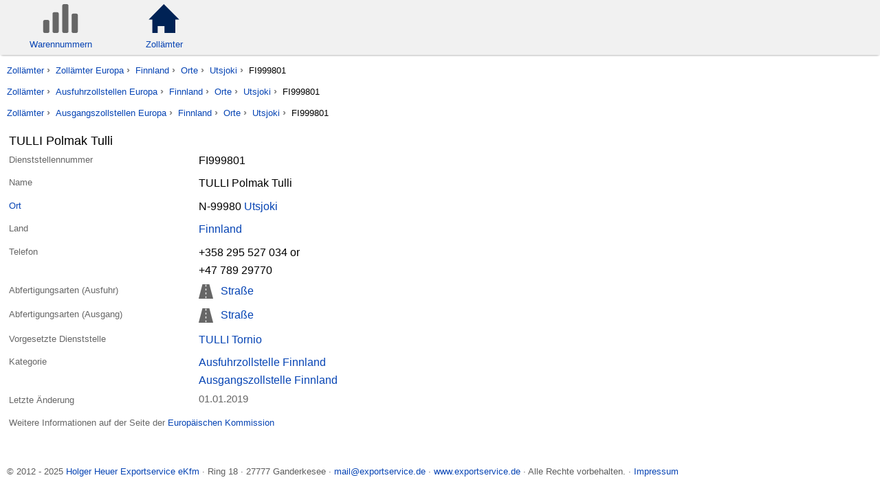

--- FILE ---
content_type: text/html; charset=utf-8
request_url: https://www.aussenhandel.biz/za/FI999801
body_size: 4073
content:
<!DOCTYPE html> <html lang="de" class="no-js"> <head> <meta charset="utf-8"> <title>TULLI Polmak Tulli FI999801 - Finnland - Zollämter | Außenhandel</title> <meta name="viewport" content="width=device-width, initial-scale=1.0"> <meta http-equiv="content-type" content="text/html; charset=utf-8"> <meta name="robots" content="index, follow, noarchive"> <meta name="SKYPE_TOOLBAR" content="SKYPE_TOOLBAR_PARSER_COMPATIBLE"> <meta name="msapplication-config" content="none"> <meta name="mobile-web-app-capable" content="yes"> <meta name="apple-mobile-web-app-capable" content="yes"> <meta name="apple-touch-fullscreen" content="yes"> <meta name="format-detection" content="telephone=no"> <meta name="dc.language" content="de"> <style type="text/css">body,h1{margin:0}#main,.za_office_info,header,header .nav_group{list-style-type:none}html{font-family:sans-serif;-ms-text-size-adjust:100%;-webkit-text-size-adjust:100%}header,nav{display:block}a{background:0 0;color:#0644b4;text-decoration:none;width:100%;height:100%}svg:not(:root){overflow:hidden}*,:after,:before{-webkit-box-sizing:border-box;-moz-box-sizing:border-box;box-sizing:inherit}@font-face{font-family:winfont;font-style:normal;font-weight:400;src:local('Segoe UI'),local('Segoe UI Regular'),local('Segoe'),local('Segoe Regular')}@font-face{font-family:winfont;font-style:normal;font-weight:500;src:local('Segoe UI Semibold'),local('Segoe Semibold'),local('Segoe WP Semibold')}@font-face{font-family:winfont;font-style:italic;font-weight:400;src:local('Segoe UI Italic')}@font-face{font-family:winfont;font-style:normal;font-weight:700;src:local('Segoe UI Bold')}@font-face{font-family:winfont;font-style:italic;font-weight:700;src:local('Segoe UI Bold Italic')}*{font-family:'Helvetica Neue',Roboto,winfont,sans-serif;font-size:100.1%}html{box-sizing:border-box}h1{font-weight:500;font-size:115%;padding:0}div.main{margin-top:.5em}p.not_mobile{display:none}@media only screen and (min-width:48em){p.not_mobile{display:block}}#main:after,#main:before,header .nav_group .menu_items:after,header .nav_group .menu_items:before,header .nav_group:after,header .nav_group:before,header:after,header:before{display:table;content:"";line-height:0}header{margin:0;background-color:#f1f1f1;padding:0 .8em .5em;-webkit-box-shadow:0 2px 3px -2px rgba(0,0,0,.5);-moz-box-shadow:0 2px 3px -2px rgba(0,0,0,.5);box-shadow:0 2px 3px -2px rgba(0,0,0,.5)}header:after{clear:both}header>.nav_group{clear:none;float:left;margin:0!important}header .nav_group{width:100%;font-size:80%;margin:0;padding:0}header .nav_group:after{clear:both}header .nav_group>.menu_items{clear:none;float:left;margin:0!important}@media only screen and (min-width:48em){header .nav_group{width:30%}}header .nav_group .menu_items{list-style:none;margin:0;padding:0;width:100%}header .nav_group .menu_items:after{clear:both}header .nav_group .menu_items .menu_item{float:left;text-align:center;margin:0;width:50%}@media only screen and (min-width:48em){header .nav_group .menu_items .menu_item{width:40%}}header .nav_group .menu_items .menu_item .caption,header .nav_group .menu_items .menu_item .icon{float:left;width:100%}header .nav_group .menu_items .menu_item .icon{padding:.5em}header .nav_group .menu_items .menu_item .icon svg{width:100%;height:3.2em}header .nav_group .menu_items .menu_item a{clear:none;float:left;margin:0!important}#main:after,.za_office_contact dl:after,.za_office_info:after{clear:both}header .nav_group .menu_items .menu_item a.active .icon svg path{fill:#025}header .nav_search{float:left;width:100%;margin-top:.8em}@media only screen and (min-width:48em){header .nav_search{width:70%}#main div.full{width:100%}}#main div.main,.za_office_info .za_office_contact,.za_office_info .za_office_geoinfo{width:100%;float:left}#main{margin:0;padding:0 .8em}@media only screen and (min-width:48em) and (orientation:portrait){#main div.full{width:100%}}#breadcrumb{display:none}@media only screen and (min-width:48em){#breadcrumb{display:block}#breadcrumb ul{list-style:none;margin:1em .8em;padding:0;font-size:80%}#breadcrumb ul li{display:inline;margin:0;padding:0}#breadcrumb ul li:after{content:'\00a0\203a\00a0';color:#7c7c7c;font-weight:700;font-size:120%}#breadcrumb ul li:last-child:after{content:''}}.za_office_contact dl:after,.za_office_contact dl:before,.za_office_info:after,.za_office_info:before{display:table;content:"";line-height:0}.tt_R{background:url(https://static.aussenhandel.biz/images/icon_traffic_road.svg) no-repeat}.tt_V{background:url(https://static.aussenhandel.biz/images/icon_traffic_train.svg) no-repeat}.tt_C{background:url(https://static.aussenhandel.biz/images/icon_traffic_river.svg) no-repeat}.za_office_info{padding:0;margin:0}@media only screen and (min-width:48em) and (orientation:landscape){.za_office_info .za_office_contact{width:55%}.za_office_info .za_office_geoinfo{width:45%}}.za_office_contact dl{list-style-type:none;padding:0;margin:0}.za_office_contact dd,.za_office_contact dt{float:left;width:100%;margin:0;padding:.2em .2em .2em 0}.za_office_contact dt{margin-top:.5em;font-size:80%;color:#666}.za_office_contact dd{padding-top:0}.za_office_contact dd [itemprop=addressCountry],.za_office_contact dd [itemprop=addressLocality],.za_office_contact dd [itemprop=email],.za_office_contact dd [itemprop=postalCode],.za_office_contact dd[itemprop=name],.za_office_contact dd[itemprop=streetAddress],.za_office_contact dd[itemprop=telephone]{font-size:102%;font-weight:500}.za_office_contact .address_details{margin:0;padding:0;width:100%}.za_office_contact .address_city,.za_office_contact .address_country,.za_office_contact .address_street{display:none}.za_office_contact dt.office_opening_hours{margin-top:2em}.za_office_contact dd.oh_last{margin-bottom:1.5em}.za_office_contact .office_traffic{height:1.5em}.za_office_contact .office_traffic a{display:block;padding-left:2em}@media only screen and (min-width:48em){.za_office_contact .address{display:none}.za_office_contact .address_city,.za_office_contact .address_country,.za_office_contact .address_street{display:inherit}.za_office_contact dt,.za_office_contact dt+dd{margin:.5em 0 .2em}.za_office_contact dt{width:40%;clear:left}.za_office_contact dd{padding-top:.2em .2em .2em 0;width:60%}.za_office_contact dd.modification_date{color:#666;font-size:90%}.za_office_contact dd+dd{margin-left:40%}.za_office_contact dt.office_opening_hours+dd{margin-top:2em}}.eu_info{color:#666;font-size:80%;width:100%}#za_office_geomap{margin:2em 0 0;width:100%;height:60vh;border:1px solid #7c7c7c;-webkit-border-radius:.5em;-moz-border-radius:.5em;border-radius:.5em}</style> <noscript><link href="https://static.aussenhandel.biz/styles/core.c3.css" rel="stylesheet"></noscript>

 <meta name="description" content="TULLI Polmak Tulli, Utsjoki, Finnland, Dienststelle: FI999801, Ausfuhrzollstelle, Ausgangszollstelle"> 
<link rel="stylesheet" href="https://static.aussenhandel.biz/js/leaflet/leaflet.css" />
 <script src="https://static.aussenhandel.biz/js/goa.js" async></script>
</head>
<body id="body_za" class="za_office" data-style="https://static.aussenhandel.biz/styles/core.c3.css">
  <header>
    
    <nav class="nav_group">
      <ul class="menu_items">
        <li class="menu_item"><a href="/wn/" accesskey="w" title="Warennummern der Kombinierten Nomenklatur" ><div class="icon"><svg viewBox="0 0 100 82"><path fill="#666" d="M18 77.5c0 2.475-2.025 4.5-4.5 4.5h-9c-2.475 0-4.5-2.025-4.5-4.5v-28c0-2.475 2.025-4.5 4.5-4.5h9c2.475 0 4.5 2.025 4.5 4.5v28zm27 0c0 2.475-2.025 4.5-4.5 4.5h-9c-2.475 0-4.5-2.025-4.5-4.5v-50c0-2.475 2.025-4.5 4.5-4.5h9c2.475 0 4.5 2.025 4.5 4.5v50zm28 0c0 2.475-2.025 4.5-4.5 4.5h-9c-2.475 0-4.5-2.025-4.5-4.5v-73c0-2.475 2.025-4.5 4.5-4.5h9c2.475 0 4.5 2.025 4.5 4.5v73zm27 0c0 2.475-2.025 4.5-4.5 4.5h-9c-2.475 0-4.5-2.025-4.5-4.5v-46c0-2.475 2.025-4.5 4.5-4.5h9c2.475 0 4.5 2.025 4.5 4.5v46z"/></svg></div><div class="caption block">Warennummern</div></a></li>
        <li class="menu_item"><a href="/za/" accesskey="z" title="Zollämter"  class="active"><div class="icon"><svg viewBox="0 0 42.223 39.008999"><path fill="#666" d="M21.83 39.009v-9.333h-9.412v9.333h-7.375l.002-18.099h-5.045l20.909-20.91 21.314 20.91h-5.443v18.099z"/></svg></div><div class="caption block">Zollämter</div></a></li>
      </ul>
    </nav>
    <div class="nav_search"></div>
  </header>

  <nav id="breadcrumb" itemscope itemtype="http://schema.org/WebPage">
    <ul itemprop="breadcrumb">
    
        <li><a href="/za/" title="Alle Zollämter"  itemprop="url">Zollämter</a></li>
    
        <li><a href="/za/land/" title="Zollämter in Europa"  itemprop="url">Zollämter Europa</a></li>
    
        <li><a href="/za/land/FI/" title="Zollämter Finnland"  itemprop="url">Finnland</a></li>
    
        <li><a href="/za/land/FI/ort/" title="Zollämter nach Orten - Finnland"  itemprop="url">Orte</a></li>
    
        <li><a href="/za/land/FI/ort/Utsjoki" title="Zollämter in Utsjoki"  itemprop="url">Utsjoki</a></li>
    
        <li>FI999801</li>
    
    </ul>
  

  
    <ul itemprop="breadcrumb">
    
        <li><a href="/za/" title="Alle Zollämter"  itemprop="url">Zollämter</a></li>
    
        <li><a href="/za/ausfuhr/land/" title="Ausfuhrzollstellen in Europa"  itemprop="url">Ausfuhrzollstellen Europa</a></li>
    
        <li><a href="/za/ausfuhr/land/FI/" title="Ausfuhrzollstellen Finnland"  itemprop="url">Finnland</a></li>
    
        <li><a href="/za/ausfuhr/land/FI/ort/" title="Ausfuhrzollstellen nach Orten - Finnland"  itemprop="url">Orte</a></li>
    
        <li><a href="/za/ausfuhr/land/FI/ort/Utsjoki" title="Ausfuhrzollstellen in Utsjoki"  itemprop="url">Utsjoki</a></li>
    
        <li>FI999801</li>
    
    </ul>
  

  
    <ul itemprop="breadcrumb">
    
        <li><a href="/za/" title="Alle Zollämter"  itemprop="url">Zollämter</a></li>
    
        <li><a href="/za/ausgang/land/" title="Ausgangszollstellen in Europa"  itemprop="url">Ausgangszollstellen Europa</a></li>
    
        <li><a href="/za/ausgang/land/FI/" title="Ausgangszollstellen Finnland"  itemprop="url">Finnland</a></li>
    
        <li><a href="/za/ausgang/land/FI/ort/" title="Ausgangszollstellen nach Orten - Finnland"  itemprop="url">Orte</a></li>
    
        <li><a href="/za/ausgang/land/FI/ort/Utsjoki" title="Ausgangszollstellen in Utsjoki"  itemprop="url">Utsjoki</a></li>
    
        <li>FI999801</li>
    
    </ul>
  </nav>


<div id="main">
  <div class="main full"> <h1>TULLI Polmak Tulli</h1> <div class="za_office_info"> <div class="za_office_contact">  <dl itemscope itemtype="http://schema.org/GovernmentOffice"> <dt>Dienststellennummer</dt><dd>FI999801</dd> <dt>Name</dt><dd itemprop="name">TULLI Polmak Tulli</dd> <dt class="address">Adresse</dt> <dd class="address_details"> <dl itemprop="address" itemscope itemtype="http://schema.org/PostalAddress">   <dt class="address_city"><a href="/za/land/FI/ort/" title="Zollämter nach Orten Finnland">Ort</a></dt> <dd><span itemprop="postalCode">N-99980</span> <a href="/za/land/FI/ort/Utsjoki" title="Zollämter in Utsjoki" itemprop="addressLocality">Utsjoki</a></dd>  <dt class="address_country">Land</dt> <dd><a href="/za/land/FI/" title="Zollämter Finnland" itemprop="addressCountry">Finnland</a>  </dd> </dl> </dd>  <dt>Telefon</dt> <dd itemprop="telephone">+358 295 527 034 or</dd>   <dd itemprop="telephone">+47 789 29770</dd>      <dt>Abfertigungsarten (Ausfuhr)</dt>  <dd class="office_traffic"><a href="/za/ausfuhr/land/FI/abfertigung/Stra%C3%9Fe" class="tt_R" title="Ausfuhrzollstellen Finnland - Abfertigungsart Straße">Straße</a></dd>    <dt>Abfertigungsarten (Ausgang)</dt>  <dd class="office_traffic"><a href="/za/ausgang/land/FI/abfertigung/Stra%C3%9Fe" class="tt_R" title="Ausgangszollstellen Finnland - Abfertigungsart Straße">Straße</a></dd>     <dt>Vorgesetzte Dienststelle</dt> <dd><a href="/za/FI954001" title="Zeige TULLI Tornio">TULLI Tornio</a></dd>    <dt>Kategorie</dt> <dd class="office_type"><a href="/za/ausfuhr/land/FI/" title="Ausfuhrzollstellen Finnland">Ausfuhrzollstelle Finnland</a></dd> <dd class="office_type"><a href="/za/ausgang/land/FI/" title="Ausgangszollstellen Finnland">Ausgangszollstelle Finnland</a></dd>   <dt class="modification_date">Letzte Änderung</dt> <dd class="modification_date"><time datetime="2019-01-01">01.01.2019</time></dd> </dl> <p class="eu_info not_mobile">Weitere Informationen auf der Seite der <a href="http://ec.europa.eu/taxation_customs/dds2/col/col_details.jsp?RefNum=FI999801" rel="nofollow">Europäischen Kommission</a></p> </div>  </div> </div>
  
</div>
<footer> <p>© 2012 - 2025 <span itemscope itemtype="http://schema.org/Organization"> <a href="https://www.exportservice.de/" itemprop="name">Holger Heuer Exportservice eKfm</a> &middot; <span itemprop="address" itemscope itemtype="http://schema.org/PostalAddress"> <span itemprop="streetAddress">Ring 18</span> &middot; <span itemprop="postalCode">27777</span> <span itemprop="addressLocality">Ganderkesee</span></span> &middot; <a href="&#109;&#97;&#105;&#108;&#116;&#111;&#58;&#109;&#97;&#105;&#108;&#64;&#101;&#120;&#112;&#111;&#114;&#116;&#115;&#101;&#114;&#118;&#105;&#99;&#101;&#46;&#100;&#101;">&#109;&#97;&#105;&#108;&#64;&#101;&#120;&#112;&#111;&#114;&#116;&#115;&#101;&#114;&#118;&#105;&#99;&#101;&#46;&#100;&#101;</a> &middot; <a href="https://www.exportservice.de/" itemprop="url">www.exportservice.de</a></span> &middot; Alle Rechte vorbehalten. &middot; <a href="/impressum">Impressum</a> </p> <p class="aeo"> <a href="https://www.exportservice.de/Zugelassener-Wirtschaftsbeteiligter-AEO" title="Zugelassener Wirtschaftsbeteiligter">Zugelassener Wirtschaftsbeteiligter (AEO-F)</a> DE AEO F 104508 &middot; Dienstleister für u.a. <a href="https://www.exportservice.de/ATLAS-Ausfuhr/" title="ATLAS-Ausfuhranmeldungen">ATLAS-Ausfuhranmeldungen</a>.</p> <p> <a href="/haftungsausschluss" rel="nofollow">Haftungsausschluss</a> &middot; <a href="/datenschutz" rel="nofollow">Datenschutz</a> &middot; <a href="/quellen" rel="nofollow">Quellen</a> </p> </footer>
<script src="https://static.aussenhandel.biz/js/modernizr-custom.js" defer></script> <script src="https://static.aussenhandel.biz/js/loadcss.min.js" defer></script> <script src="https://static.aussenhandel.biz/js/fastclick.min.js" defer></script> <script src="https://static.aussenhandel.biz/js/jquery-1.11.3.min.js" defer></script> <script src="https://static.aussenhandel.biz/js/jquery.autocomplete-1.2.24.min.js" defer></script>
<script src="https://static.aussenhandel.biz/js/leaflet/leaflet.js" defer></script>
<script src="https://static.aussenhandel.biz/js/main.c3.min.js" defer></script>
</body>
</html>

--- FILE ---
content_type: text/css
request_url: https://static.aussenhandel.biz/styles/core.c3.css
body_size: 9949
content:
html{font-family:sans-serif;-ms-text-size-adjust:100%;-webkit-text-size-adjust:100%}body{margin:0}aside,footer,header,hgroup,main,nav,section,summary{display:block}[hidden],template{display:none}a{background:0 0}a:active,a:hover{outline:0}sub,sup{font-size:75%;line-height:0;position:relative;vertical-align:baseline}sup{top:-.5em}sub{bottom:-.25em}img{border:0}svg:not(:root){overflow:hidden}button,input,optgroup,select,textarea{color:inherit;font:inherit;margin:0}button{overflow:visible}button,select{text-transform:none}button,html input[type=button],input[type=reset],input[type=submit]{-webkit-appearance:button;cursor:pointer}button[disabled],html input[disabled]{cursor:default}button::-moz-focus-inner,input::-moz-focus-inner{border:0;padding:0}input{line-height:normal}input[type=checkbox],input[type=radio]{box-sizing:border-box;padding:0}input[type=number]::-webkit-inner-spin-button,input[type=number]::-webkit-outer-spin-button{height:auto}input[type=search]{-webkit-appearance:textfield;-moz-box-sizing:content-box;-webkit-box-sizing:content-box;box-sizing:content-box}input[type=search]::-webkit-search-cancel-button,input[type=search]::-webkit-search-decoration{-webkit-appearance:none}fieldset{border:1px solid silver;margin:0 2px;padding:.35em .625em .75em}legend{border:0;padding:0}optgroup{font-weight:700}table{border-collapse:collapse;border-spacing:0}td,th{padding:0}*,:after,:before{-webkit-box-sizing:border-box;-moz-box-sizing:border-box}@font-face{font-family:winfont;font-style:normal;font-weight:400;src:local('Segoe UI'),local('Segoe UI Regular'),local('Segoe'),local('Segoe Regular')}@font-face{font-family:winfont;font-style:normal;font-weight:500;src:local('Segoe UI Semibold'),local('Segoe Semibold'),local('Segoe WP Semibold')}@font-face{font-family:winfont;font-style:italic;font-weight:400;src:local('Segoe UI Italic')}@font-face{font-family:winfont;font-style:normal;font-weight:700;src:local('Segoe UI Bold')}@font-face{font-family:winfont;font-style:italic;font-weight:700;src:local('Segoe UI Bold Italic')}*{font-family:'Helvetica Neue',Roboto,winfont,sans-serif;font-size:100.1%}*,:after,:before{box-sizing:inherit}html{box-sizing:border-box}.box_warning{background:url(https://static.aussenhandel.biz/images/warn.svg) 1em no-repeat;background-size:contain;margin:2em auto;padding:1em 0 0 12em;border:1px solid #5e0913;background-color:rgba(255,204,7,.67);border-radius:10px;box-shadow:5px 5px 5px #bdbdbd}h1,h2,h3,h4,h5,h6{font-weight:500}abbr[title]{border:0}a{color:#0644b4;text-decoration:none;width:100%;height:100%}a :hover,a:hover{text-decoration:underline}a[rel=self]{cursor:default;color:inherit}h1{font-size:115%}h2{font-size:110%}h1,h2,h3,h4,h5,h6{margin:0;padding:0}h1 a,h2 a,h3 a,h4 a,h5 a,h6 a{color:inherit}div.main{margin-top:.5em}div.not_mobile,p.not_mobile,span.not_mobile{display:none}@media only screen and (min-width:48em){div.not_mobile,p.not_mobile{display:block}}@media only screen and (min-width:48em){span.not_mobile{display:inline}}mark{font-weight:500;color:inherit;background:inherit}@media only screen and (min-width:48em){.only_mobile{display:none}}table{width:100%}table thead{text-align:left;background:#efefef}table th{font-weight:500}table td,table th{padding:.4em}header{*zoom:1;list-style-type:none;margin:0;background-color:#f1f1f1;padding:0 .8em .5em;-webkit-box-shadow:0 2px 3px -2px rgba(0,0,0,.5);-moz-box-shadow:0 2px 3px -2px rgba(0,0,0,.5);box-shadow:0 2px 3px -2px rgba(0,0,0,.5)}header:after,header:before{display:table;content:"";line-height:0}header:after{clear:both}header>.nav_group{clear:none;float:left;margin:0!important}header .nav_group{*zoom:1;list-style-type:none;width:100%;font-size:80%;margin:0;padding:0}header .nav_group:after,header .nav_group:before{display:table;content:"";line-height:0}header .nav_group:after{clear:both}header .nav_group>.menu_items{clear:none;float:left;margin:0!important}@media only screen and (min-width:48em){header .nav_group{width:30%}}header .nav_group .menu_items{*zoom:1;list-style-type:none;list-style:none;margin:0;padding:0;width:100%}header .nav_group .menu_items:after,header .nav_group .menu_items:before{display:table;content:"";line-height:0}header .nav_group .menu_items:after{clear:both}header .nav_group .menu_items>.pg-group{clear:none;float:left;margin:0!important}header .nav_group .menu_items .menu_item{float:left;text-align:center;margin:0;width:50%}@media only screen and (min-width:48em){header .nav_group .menu_items .menu_item{width:40%}}header .nav_group .menu_items .menu_item .caption,header .nav_group .menu_items .menu_item .icon{float:left;width:100%}header .nav_group .menu_items .menu_item .icon{padding:.5em}header .nav_group .menu_items .menu_item .icon svg{width:100%;height:3.2em}header .nav_group .menu_items .menu_item a{clear:none;float:left;margin:0!important}header .nav_group .menu_items .menu_item a.active .icon svg path,header .nav_group .menu_items .menu_item a:hover .icon svg path{fill:#025}header .nav_group .menu_items .menu_item a:hover .caption{text-decoration:underline}header .nav_search{float:left;width:100%;margin-top:.8em}@media only screen and (min-width:48em){header .nav_search{width:70%}}header .nav_word_idx{font-size:90%;margin-top:.5em}footer{color:#5d5d5d;font-size:80%;padding:0 .8em;margin-top:2em}footer p{line-height:2!important}@media only screen and (min-width:48em){footer{margin-top:3em}}aside{display:none}@media only screen and (min-width:48em){aside{display:block}}@media only screen and (min-width:48em) and (orientation:portrait){aside{display:none}}#main{*zoom:1;list-style-type:none;margin:0;padding:0 .8em}#main:after,#main:before{display:table;content:"";line-height:0}#main:after{clear:both}#main>.pg-group{clear:none;float:left;margin:0!important}#main aside,#main div.main{float:left;width:100%}@media only screen and (min-width:48em){#main div.small{width:80%}#main div.full{width:100%}#main aside{width:18%;padding:5em 0 0;margin-left:.5em;font-size:93%}#main aside nav{border-left:1px solid #c6c6c6;padding:.3em 0 .3em .5em;line-height:1.3em}#main aside nav ul{list-style-type:none;padding:0;margin:.5em 0}#main aside nav li{margin:.8em 0}#main aside nav li:first-child{margin-top:0}#main aside nav li a{display:block}#main aside nav .wn_aside_keywords{-moz-hyphens:auto;-o-hyphens:auto;-webkit-hyphens:auto;-ms-hyphens:auto;hyphens:auto}#main aside nav a{color:#0648be}#main aside h6{margin:2em 0 0;padding:0;font-weight:400;color:#8c8c8c}#main aside h6:first-child{margin:0}}@media only screen and (min-width:48em) and (orientation:portrait){#main div.full,#main div.small{width:100%}}#body_index ul{*zoom:1;list-style-type:none;padding:0;padding:0 .8em;margin:0}#body_index ul:after,#body_index ul:before{display:table;content:"";line-height:0}#body_index ul:after{clear:both}#body_index ul>.pg-group{clear:none;float:left;margin:0!important}#body_index ul li{float:left;width:100%}@media only screen and (min-width:48em){#body_index ul li{width:50%}}.index_wn,.index_za{padding:.8em}.index_wn.hover,.index_za.hover{cursor:pointer}.index_wn p,.index_za p{line-height:2}.index_wn h1,.index_za h1{color:#025;padding-left:2em;font-size:150%}@media only screen and (min-width:48em){.index_wn,.index_za{padding:5em 2em}.index_wn h1,.index_za h1{font-size:220%}}.index_wn h1{background:url(https://static.aussenhandel.biz/images/icon_wn.svg) no-repeat 0 0}.index_wn.hover h1{background:url(https://static.aussenhandel.biz/images/icon_wn_active.svg) no-repeat 0 0}.index_za h1{background:url(https://static.aussenhandel.biz/images/icon_za.svg) no-repeat 0 0}.index_za.hover h1{background:url(https://static.aussenhandel.biz/images/icon_za_active.svg) no-repeat 0 0}#breadcrumb{display:none}@media only screen and (min-width:48em){#breadcrumb{display:block}#breadcrumb a[rel~=self]{color:#000}#breadcrumb ul{list-style:none;margin:1em .8em;padding:0;font-size:80%}#breadcrumb ul li{display:inline;margin:0;padding:0}#breadcrumb ul li:after{content:'\00a0\203a\00a0';color:#7c7c7c;font-weight:700;font-size:120%}#breadcrumb ul li:last-child:after{content:''}}.nav_alphabet ul{*zoom:1;list-style-type:none;margin:0;margin:0 0 1em;padding:0;list-style:none;background-color:#f1f1f1;-webkit-border-radius:.2em;-moz-border-radius:.2em;border-radius:.2em}.nav_alphabet ul:after,.nav_alphabet ul:before{display:table;content:"";line-height:0}.nav_alphabet ul:after{clear:both}.nav_alphabet ul>.pg-group{clear:none;float:left;margin:0!important}.nav_alphabet ul li{float:left;width:100%;width:3em;padding:.5em;text-align:center;line-height:180%}.nav_alphabet ul li.active{font-weight:500}.nav_alphabet ul li.active a{background-color:#d8d8d8}.nav_alphabet ul li a{display:block;-webkit-border-radius:.2em;-moz-border-radius:.2em;border-radius:.2em}.nav_alphabet ul li a:hover{background-color:#e4e4e4}@media only screen and (min-width:48em){.nav_alphabet ul li{width:2.5em;padding:.2em}}#main_search{*zoom:1;list-style-type:none;padding:0;margin:0}#main_search:after,#main_search:before{display:table;content:"";line-height:0}#main_search:after{clear:both}#main_search>.pg-group{clear:none;float:left;margin:0!important}#main_search #q{-webkit-appearance:none;border-radius:0;float:left;width:100%;width:80%}#main_search #q:not(:last-child){border-right:0}#main_search button{float:left;width:100%;width:2.4em;color:#666;font:inherit;font-weight:400;background:url(https://static.aussenhandel.biz/images/search.svg) no-repeat scroll center,-moz-linear-gradient(center top,#0079bc,#00509d);background:url(https://static.aussenhandel.biz/images/search.svg) no-repeat scroll center,-webkit-linear-gradient(top,#0079bc,#00509d);background:url(https://static.aussenhandel.biz/images/search.svg) no-repeat scroll center,linear-gradient(#0079bc,#00509d);background-size:contain}#main_search #q,#main_search button{border:1px solid rgba(147,128,108,.25);padding:.4em .5em}#main_search #q:first-child,#main_search button:first-child{border-radius:2px 0 0 2px}#main_search #q:last-child,#main_search button:last-child{border-radius:0 2px 2px 0}.wn_rest:before,.wn_si:before{content:" "}.h_kn_year{display:none}@media only screen and (min-width:48em){.h_kn_year{display:inline}}#body_wn h1{color:#262d67;font-weight:500;letter-spacing:.1em}#body_wn h2{display:none}@media only screen and (min-width:48em){#body_wn h2{display:block;color:#999;font-weight:400;font-style:italic;font-size:90%;margin:0 0 .5em;padding:0 0 .5em}}.chapter div.main h4,.group div.main h4,.search div.main h4,.word_index div.main h4{*zoom:1;list-style-type:none;padding:0;margin:0;font-weight:400}.chapter div.main h4:after,.chapter div.main h4:before,.group div.main h4:after,.group div.main h4:before,.search div.main h4:after,.search div.main h4:before,.word_index div.main h4:after,.word_index div.main h4:before{display:table;content:"";line-height:0}.chapter div.main h4:after,.group div.main h4:after,.search div.main h4:after,.word_index div.main h4:after{clear:both}.chapter div.main h4>.pg-group,.group div.main h4>.pg-group,.search div.main h4>.pg-group,.word_index div.main h4>.pg-group{clear:none;float:left;margin:0!important}.chapter div.main h4 .wn_code,.chapter div.main h4 .wn_descr,.group div.main h4 .wn_code,.group div.main h4 .wn_descr,.search div.main h4 .wn_code,.search div.main h4 .wn_descr,.word_index div.main h4 .wn_code,.word_index div.main h4 .wn_descr{float:left}.chapter div.main dl dt,.chapter div.main h4 .wn_code,.group div.main dl dt,.group div.main h4 .wn_code,.search div.main dl dt,.search div.main h4 .wn_code,.word_index div.main dl dt,.word_index div.main h4 .wn_code{width:14%}.chapter div.main dl dd,.chapter div.main h4 .wn_descr,.group div.main dl dd,.group div.main h4 .wn_descr,.search div.main dl dd,.search div.main h4 .wn_descr,.word_index div.main dl dd,.word_index div.main h4 .wn_descr{width:86%}.h_chapter{*zoom:1;list-style-type:none;padding:0;margin:0;margin-bottom:.5em}.h_chapter:after,.h_chapter:before{display:table;content:"";line-height:0}.h_chapter:after{clear:both}.h_chapter>.pg-group{clear:none;float:left;margin:0!important}.word_index .h_chapter{margin-top:.5em}.word_index .h_chapter a h1,.word_index .h_chapter a h2,.word_index .h_chapter a h3,.word_index .h_chapter a h4,.word_index .h_chapter a h5,.word_index .h_chapter a h6{color:inherit}.wn_icon{float:left;-webkit-border-radius:5px;-moz-border-radius:5px;border-radius:5px;border:1px solid #a2a2a2;margin-right:.6em;width:40px;height:30px}@media only screen and (min-width:48em){.wn_icon{width:60px;height:45px}}a:hover a:hovera:hover .wn_text{text-decoration:none!important}.wn_text{*zoom:1;list-style-type:none;padding:0;margin:0;border-collapse:collapse}.wn_text:after,.wn_text:before{display:table;content:"";line-height:0}.wn_text:after{clear:both}.wn_text>.pg-group{clear:none;float:left;margin:0!important}.wn_text h1,.wn_text h3{display:table-footer-group!important}@media only screen and (min-width:48em){.wn_text h1,.wn_text h3{display:table-header-group!important}}.wn_text h3{border-top:solid transparent .5em}@media only screen and (min-width:48em){.wn_text h3{border-top:none;border-bottom:solid transparent .3em}}.wn_text h2,.wn_text h4{display:table-header-group!important}@media only screen and (min-width:48em){.wn_text h2,.wn_text h4{display:table-footer-group!important}}.wn_excl{letter-spacing:normal;display:none;color:#666;font-weight:400;font-size:95%}.wn_excl a{color:#4d4d4d!important}@media only screen and (min-width:48em){.wn_excl{display:inline}}.parent_navigation{*zoom:1;list-style-type:none;padding:0;margin:0;margin:1.2em .8em}.parent_navigation:after,.parent_navigation:before{display:table;content:"";line-height:0}.parent_navigation:after{clear:both}.parent_navigation>.pg-group{clear:none;float:left;margin:0!important}.parent_navigation:hover{cursor:pointer}.parent_navigation:hover .parent_navigation_icon{background-color:#c8c8c8}.parent_navigation:hover .parent_navigation_descr{text-decoration:underline}.parent_navigation .parent_navigation_descr,.parent_navigation .parent_navigation_icon{float:left}.parent_navigation .parent_navigation_icon{width:1.8em;height:1.8em;background-color:#dedede;border:1px solid #a1a1a1;padding:.2em;-webkit-border-radius:.2em;-moz-border-radius:.2em;border-radius:.2em}.parent_navigation .parent_navigation_icon:hover{background-color:#c8c8c8}.parent_navigation .parent_navigation_descr{color:#545454;padding-left:.8em;width:86%;font-size:90%}.number .wn_no_descr{color:#000!important;font-size:120%;font-weight:500!important;letter-spacing:normal!important;line-height:normal!important}.number .wn_excl{display:inline}.number .unit{color:#484848;margin:2em 0 0;padding:0;font-size:90%}.number .footnotes{margin-top:2em}.number .footnotes h5,.number .footnotes h6{margin:0;padding:0}.number .footnotes h5{font-size:90%}.number .footnotes h6{margin-top:.5em;font-size:85%}.number .footnotes p{color:#484848;margin:.3em 0 0;padding:0;font-size:90%}.kn_chapter_list,.kn_section_list{list-style:none;padding:0;margin:0}.kn_chapter_list li,.kn_section_list li{*zoom:1;list-style-type:none;margin:0;padding:.4em 0;border-top:1px solid #cecece}.kn_chapter_list li:after,.kn_chapter_list li:before,.kn_section_list li:after,.kn_section_list li:before{display:table;content:"";line-height:0}.kn_chapter_list li:after,.kn_section_list li:after{clear:both}.kn_chapter_list li>.pg-group,.kn_section_list li>.pg-group{clear:none;float:left;margin:0!important}.kn_chapter_list li:last-child,.kn_section_list li:last-child{border-bottom:1px solid #cecece}@media only screen and (min-width:48em){.kn_chapter_list,.kn_section_list{margin-top:.3em}.kn_chapter_list li,.kn_section_list li{margin:1em 0;border:none!important}.kn_chapter_list li:first-child,.kn_section_list li:first-child{margin-top:0}.kn_chapter_list li:last-child,.kn_section_list li:last-child{margin-bottom:0}}.h_chapter h1,.h_chapter h2,.h_chapter h3,.h_chapter h4,.kn_chapter_list h1,.kn_chapter_list h2,.kn_chapter_list h3,.kn_chapter_list h4,.kn_section_list h1,.kn_section_list h2,.kn_section_list h3,.kn_section_list h4{margin:0;padding:0;font-weight:400}.h_chapter h3,.kn_chapter_list h3,.kn_section_list h3{color:#525252}.h_chapter h2,.kn_chapter_list h2,.kn_section_list h2{font-size:115%}.h_chapter h1,.h_chapter h3,.kn_chapter_list h1,.kn_chapter_list h3,.kn_section_list h1,.kn_section_list h3{font-size:82%;margin-top:.3em}.h_chapter h1,.kn_chapter_list h1,.kn_section_list h1{font-weight:400;font-style:italic;font-size:90%;margin:0 0 .5em;padding:0 0 .5em}.h_chapter h4,.kn_chapter_list h4,.kn_section_list h4{font-size:102%}@media only screen and (min-width:48em){.h_chapter h3,.kn_chapter_list h3,.kn_section_list h3{color:inherit}.h_chapter h1,.kn_chapter_list h1,.kn_section_list h1{font-size:115%;font-style:normal}.h_chapter h3,.kn_chapter_list h3,.kn_section_list h3{font-size:102%}.h_chapter h2,.h_chapter h4,.kn_chapter_list h2,.kn_chapter_list h4,.kn_section_list h2,.kn_section_list h4{color:#989898;font-style:italic}.h_chapter h4,.kn_chapter_list h4,.kn_section_list h4{padding-top:5em;font-size:80%}}@media only screen and (min-width:48em){.wn_listing{margin-top:4em}.wn_listing.first{margin-top:0}}.wn_listing .hover{cursor:pointer;background-color:#fff35b!important}.wn_listing .hover .wn_code,.wn_listing dt.hover{text-decoration:underline}.wn_listing h5{font-size:105%}.wn_listing .wn_list_item{*zoom:1;list-style-type:none;margin:0;font-weight:500;padding:.5em 0}.wn_listing .wn_list_item:after,.wn_listing .wn_list_item:before{display:table;content:"";line-height:0}.wn_listing .wn_list_item:after{clear:both}.wn_listing .wn_list_item>.pg-group{clear:none;float:left;margin:0!important}.wn_listing .wn_list_item .wn_code,.wn_listing .wn_list_item .wn_descr{float:left;width:100%}.wn_listing .wn_list_item .wn_code{color:#999;font-size:80%;font-weight:400;padding:.5em 0}@media only screen and (min-width:48em){.wn_listing .wn_list_item .wn_code{color:#0644b4;width:14%;font-size:100%;padding:0}.wn_listing .wn_list_item .wn_descr{width:86%}}.wn_listing .wn_list_item,.wn_listing dt{border-top:1px solid #cecece}.wn_listing .wn_list_item.last_item,.wn_listing dd.last_item{border-bottom:1px solid #cecece}@media only screen and (min-width:48em){.wn_listing dd{border-top:1px solid #cecece}.wn_listing .wn_list_item.last_item,.wn_listing dt.last_item{border-bottom:1px solid #cecece}}.wn_listing mark{-webkit-border-radius:.2em;-moz-border-radius:.2em;border-radius:.2em;padding:0 .2em}.wn_listing mark.kw_exact{background:#ffc92a}.wn_listing mark.kw_match{background:#ffe434}.wn_listing h5 mark.kw_exact{background:#ffe390}.wn_listing h6 mark.kw_exact{background:#ffe59a}dl.wn_list{margin:0;padding:0;display:-webkit-box;display:-moz-box;display:-ms-flexbox;display:-webkit-flex;display:flex;-webkit-flex-wrap:wrap;-ms-flex-wrap:wrap;flex-wrap:wrap}dl.wn_list dd,dl.wn_list dt{-ms-flex-preferred-size:100%;-webkit-flex-basis:100%;flex-basis:100%;max-width:100%;margin:0;padding:.5em 0}dl.wn_list dt{white-space:nowrap;font-size:80%}dl.wn_list dt a{display:block;color:#999}@media only screen and (min-width:48em){dl.wn_list dt{font-size:100%;-ms-flex-preferred-size:14%;-webkit-flex-basis:14%;flex-basis:14%;max-width:14%}dl.wn_list dt a{color:#0644b4}dl.wn_list dd{-ms-flex-preferred-size:86%;-webkit-flex-basis:86%;flex-basis:86%;max-width:86%}}.wn_listing .wn_list_item,.wn_listing dd,.wn_listing dt,.za_office_mini_info{-webkit-transition:background 1s ease-out;-moz-transition:background 1s ease-out;-o-transition:background 1s ease-out;transition:background 1s ease-out}.wn_listing dd.odd,.wn_listing div.odd,.wn_listing dt.odd,.wn_listing h5.odd,.wn_listing h6.odd,.wn_listing li.odd,.za_office_mini_info_list dd.odd,.za_office_mini_info_list div.odd,.za_office_mini_info_list dt.odd,.za_office_mini_info_list h5.odd,.za_office_mini_info_list h6.odd,.za_office_mini_info_list li.odd{background-color:#f4f4f4}.word_index_word_lists{*zoom:1;list-style-type:none;padding:0;margin:0}.word_index_word_lists:after,.word_index_word_lists:before{display:table;content:"";line-height:0}.word_index_word_lists:after{clear:both}.word_index_word_lists>.pg-group{clear:none;float:left;margin:0!important}ul.word_index_words{float:left;width:100%;list-style:none;margin:0;padding:0}@media only screen and (min-width:48em){ul.word_index_words{width:33%}}ul.word_index_words:last-child li:last-child{border-bottom:1px solid #cecece}@media only screen and (min-width:48em){ul.word_index_words:last-child li:last-child{border-bottom:none}}ul.word_index_words li{border-top:1px solid #cecece}ul.word_index_words li a{display:block;padding:.5em 0}@media only screen and (min-width:48em){ul.word_index_words li{border:none;padding:.5em 0}ul.word_index_words li.word_index_words_group{margin-top:2em}ul.word_index_words li a{display:inline;padding:0}}.wn_no_group_descr{font-size:100%;margin-bottom:1.5em}.wn_no_group_descr a{color:#818181}.wn_no_descr{font-size:150%;line-height:1.6em}.destatis_hint{margin:2em 0 .8em;font-size:76%;color:#9f9f9f}@media only screen and (min-width:48em){.destatis_hint{margin-top:2em}}.destatis_hint a{color:inherit}.destatis_hint p{padding:0;margin:0}.wn_search .search_term{font-size:110%;font-weight:500}ol.av_main{font-size:110%;line-height:1.8}ol.av_main li{-webkit-border-radius:.2em;-moz-border-radius:.2em;border-radius:.2em;padding:.2em}ol.av_main>li{margin-top:1em}ol.av_main li:target{background-color:rgba(255,202,10,.3);border:1px solid rgba(255,202,10,.58)}.za_index{*zoom:1;list-style-type:none;padding:0;margin:0}.za_index:after,.za_index:before{display:table;content:"";line-height:0}.za_index:after{clear:both}.za_index>.pg-group{clear:none;float:left;margin:0!important}.za_index_detail_search,.za_index_europe,.za_index_regions,.za_index_responsibility{float:left;width:100%}.za_index_detail_search ul,.za_index_europe ul,.za_index_regions ul,.za_index_responsibility ul{list-style:none;margin:0;padding:0}.za_index_detail_search ul li,.za_index_europe ul li,.za_index_regions ul li,.za_index_responsibility ul li{margin:0;padding:.3em 0}.za_index_europe h2,.za_index_regions h2{padding:0 0 .3em}.za_index_detail_search,.za_index_europe,.za_index_regions{padding:.5em 0}.za_index_europe h2 span,.za_index_regions h2 span{display:inline-block;width:1.2em;height:1.2em;margin-right:.4em}.za_index_regions h3{margin-top:1em;padding:0 0 .3em}@media only screen and (min-width:48em){.za_index_europe,.za_index_regions{width:50%}}ul.za_countries_efta,ul.za_countries_main,ul.za_countries_other,ul.za_country_subinfo{list-style:none;margin:0;padding:0}ul.za_countries_efta li,ul.za_countries_main li,ul.za_countries_other li,ul.za_country_subinfo li{margin:0;padding:0}.tt_AIR{background:url(https://static.aussenhandel.biz/images/icon_traffic_air.svg) no-repeat}.tt_R{background:url(https://static.aussenhandel.biz/images/icon_traffic_road.svg) no-repeat}.tt_V{background:url(https://static.aussenhandel.biz/images/icon_traffic_train.svg) no-repeat}.tt_P{background:url(https://static.aussenhandel.biz/images/icon_traffic_sea.svg) no-repeat}.tt_C{background:url(https://static.aussenhandel.biz/images/icon_traffic_river.svg) no-repeat}.tt_PP{background:url(https://static.aussenhandel.biz/images/icon_traffic_pipe.svg) no-repeat}.ch_hint{color:#515151;-webkit-border-radius:.2em;-moz-border-radius:.2em;border-radius:.2em;border:1px solid #c7c7c7;font-size:80%;padding:.4em;margin:.2em;line-height:1.8}.za_countries_country{*zoom:1;list-style-type:none;padding:0;margin:0;border-bottom:1px solid #cecece}.za_countries_country:after,.za_countries_country:before{display:table;content:"";line-height:0}.za_countries_country:after{clear:both}.za_countries_country>.za_countries_country_info_block{clear:none;float:left;margin:0!important}.za_countries_country:first-child{border-top:1px solid #cecece}.za_countries_country .za_countries_country_subinfo_city a,.za_countries_country .za_countries_country_subinfo_region a,.za_countries_country a{display:block;width:100%;min-height:3em}@media only screen and (min-width:48em){.za_countries_country .za_countries_country_subinfo_city a,.za_countries_country .za_countries_country_subinfo_region a,.za_countries_country a{min-height:inherit}}.za_countries_country .za_countries_country_info_block{*zoom:1;list-style-type:none;padding:0;margin:0}.za_countries_country .za_countries_country_info_block:after,.za_countries_country .za_countries_country_info_block:before{display:table;content:"";line-height:0}.za_countries_country .za_countries_country_info_block:after{clear:both}.za_countries_country .za_countries_country_info_block>.pg-group{clear:none;float:left;margin:0!important}.za_countries_country .za_countries_country_maininfo{width:60%}@media only screen and (min-width:48em){.za_countries_country .za_countries_country_maininfo{width:100%}}.za_countries_country .za_countries_country_maininfo .za_countries_country_icon{float:left;width:100%;width:1.5em;height:1.5em}.za_countries_country .za_countries_country_maininfo .za_countries_country_name{float:left;width:100%;width:60%;padding:.2em 0 0 .8em}.za_countries_country .za_countries_country_maininfo.za_countries_country_region{width:100%}.za_countries_country .za_countries_country_maininfo.za_countries_country_region .za_countries_country_name{width:85%}@media only screen and (min-width:48em){.za_countries_country .za_countries_country_maininfo.za_countries_country_region .za_countries_country_name{width:80%}}.za_countries_country .za_countries_country_subinfo{width:40%;height:3em}@media only screen and (min-width:48em){.za_countries_country .za_countries_country_subinfo{width:100%;height:inherit}}.za_countries_country .za_countries_country_subinfo .za_countries_country_subinfo_city,.za_countries_country .za_countries_country_subinfo .za_countries_country_subinfo_region{float:left;width:100%;text-indent:100%;white-space:nowrap;overflow:hidden;border-left:1px solid #cecece;background-size:contain}.za_countries_country .za_countries_country_subinfo .za_countries_country_subinfo_city.small{width:60%}.za_countries_country .za_countries_country_subinfo .za_countries_country_subinfo_region{width:40%}.za_countries_country .za_countries_country_subinfo .za_countries_country_subinfo_city{background:url(https://static.aussenhandel.biz/images/icon_cities.svg) no-repeat .5em center}.za_countries_country .za_countries_country_subinfo .za_countries_country_subinfo_region{background:url(https://static.aussenhandel.biz/images/icon_regions_de.svg) no-repeat .5em center}@media only screen and (min-width:48em){.za_countries_country{border:none!important;height:inherit!important;-webkit-column-break-inside:avoid;page-break-inside:avoid;break-inside:avoid-column}.za_countries_country a{height:inherit!important;overflow:visible!important}.za_countries_country .za_countries_country_subinfo_city,.za_countries_country .za_countries_country_subinfo_region{border:none!important;text-indent:0!important;background-position:left!important;padding-left:2.5em;margin:.5em 0 .2em;overflow:inherit;font-size:90%;width:100%!important}.za_countries_country .za_countries_country_subinfo_city a,.za_countries_country .za_countries_country_subinfo_region a{color:#666}}@media only screen and (min-width:48em){.country_index h2{margin-top:1em}}.za_search_count{font-size:85%;color:#8c8c8c;margin:0;padding:.5em 0}.za_office_mini_info_list{padding:0;margin:0}.za_office_mini_info_list li{padding:.5em 0;margin:0}.za_office_mini_info{*zoom:1;list-style-type:none;padding:0;margin:0;border-bottom:1px solid #cecece}.za_office_mini_info:after,.za_office_mini_info:before{display:table;content:"";line-height:0}.za_office_mini_info:after{clear:both}.za_office_mini_info>.za_office_mini_info_address{clear:none;float:left;margin:0!important}.za_office_mini_info.hover{background-color:#fff35b!important;cursor:pointer}.za_office_mini_info.hover>.za_office_mini_info_name{text-decoration:underline}.za_office_mini_info:first-of-type{border-top:1px solid #cecece}.za_office_mini_info .za_office_mini_info_refno,.za_office_mini_info h2{float:left;width:100%}.za_office_mini_info h2{font-weight:500}.za_office_mini_info h2 a{display:block;color:#0644b4}.za_office_mini_info h2 .za_office_mini_info_name_prename{display:block;font-size:70%;color:#666;font-weight:400}@media only screen and (min-width:48em){.za_office_mini_info h2{width:90%}.za_office_mini_info h2 .za_office_mini_info_name_prename{font-size:85%}}.za_office_mini_info .za_office_mini_info_refno{display:none}@media only screen and (min-width:48em){.za_office_mini_info .za_office_mini_info_refno{display:block;color:#b2b2b2;width:10%;font-size:80%;padding:0}}.za_office_mini_info .za_office_mini_info_address{*zoom:1;list-style-type:none;margin:0;width:100%;color:#666;font-size:90%;padding:.5em 0}.za_office_mini_info .za_office_mini_info_address:after,.za_office_mini_info .za_office_mini_info_address:before{display:table;content:"";line-height:0}.za_office_mini_info .za_office_mini_info_address:after{clear:both}.za_office_mini_info .za_office_mini_info_address>.pg-group{clear:none;float:left;margin:0!important}@media only screen and (min-width:48em){.za_office_mini_info .za_office_mini_info_address{padding:.5em 0 0}}.za_office_mini_info_address_city_name{font-size:100%;font-weight:500;color:inherit}@media only screen and (min-width:48em){.za_countries_efta,.za_countries_main,.za_countries_other{font-size:110%}ul.za_countries_efta,ul.za_countries_main{-moz-column-width:33.33%;-moz-column-count:3;-webkit-column-width:33.33%;-webkit-column-count:3;column-width:33.33%;column-count:3}ul.za_countries_efta.za_countries_regions,ul.za_countries_main.za_countries_regions{-moz-column-width:50%;-moz-column-count:2;-webkit-column-width:50%;-webkit-column-count:2;column-width:50%;column-count:2}ul.za_countries_other{-moz-column-width:25%;-moz-column-count:4;-webkit-column-width:25%;-webkit-column-count:4;column-width:25%;column-count:4}ul.za_countries_efta li,ul.za_countries_main li,ul.za_countries_other li{padding:.8em 0}}@media only screen and (min-width:80em){ul.za_countries_efta,ul.za_countries_main,ul.za_countries_other{-moz-column-width:25%;-moz-column-count:4;-webkit-column-width:25%;-webkit-column-count:4;column-width:25%;column-count:4}}.za_office_info{*zoom:1;list-style-type:none;padding:0;margin:0}.za_office_info:after,.za_office_info:before{display:table;content:"";line-height:0}.za_office_info:after{clear:both}.za_office_info>.pg-group{clear:none;float:left;margin:0!important}.za_office_info .za_office_contact,.za_office_info .za_office_geoinfo{float:left;width:100%}@media only screen and (min-width:48em) and (orientation:landscape){.za_office_info .za_office_contact{width:55%}.za_office_info .za_office_geoinfo{width:45%}}.za_office_contact dl{*zoom:1;list-style-type:none;padding:0;margin:0}.za_office_contact dl:after,.za_office_contact dl:before{display:table;content:"";line-height:0}.za_office_contact dl:after{clear:both}.za_office_contact dl>.pg-group{clear:none;float:left;margin:0!important}.za_office_contact dd,.za_office_contact dt{float:left;width:100%;margin:0;padding:.2em .2em .2em 0}.za_office_contact dt{margin-top:.5em;font-size:80%;color:#666}.za_office_contact dd{padding-top:0}.za_office_contact dd [itemprop=addressCountry],.za_office_contact dd [itemprop=addressLocality],.za_office_contact dd [itemprop=addressRegion],.za_office_contact dd [itemprop=email],.za_office_contact dd [itemprop=postalCode],.za_office_contact dd[itemprop=name],.za_office_contact dd[itemprop=streetAddress],.za_office_contact dd[itemprop=telephone]{font-size:102%;font-weight:500}.za_office_contact .address_details{margin:0;padding:0;width:100%}.za_office_contact .address_city,.za_office_contact .address_country,.za_office_contact .address_street{display:none}.za_office_contact dt.office_opening_hours{margin-top:2em}.za_office_contact dd.oh_last{margin-bottom:1.5em}.za_office_contact dd.resp_pc{display:inline;width:auto}.za_office_contact dd.resp_pc:after{content:",\00a0"}.za_office_contact dd.resp_pc.last_pc:after{content:""}.za_office_contact .office_traffic{height:1.5em}.za_office_contact .office_traffic a{display:block;padding-left:2em}@media print{.za_office_contact .office_traffic a{padding-left:0}}@media only screen and (min-width:48em){.za_office_contact .address{display:none}.za_office_contact .address_city,.za_office_contact .address_country,.za_office_contact .address_street{display:inherit}.za_office_contact dt,.za_office_contact dt+dd{margin:.5em 0 .2em}.za_office_contact dt{width:40%;clear:left}.za_office_contact dd{padding-top:.2em .2em .2em 0;width:60%}.za_office_contact dd.modification_date{color:#666;font-size:90%}.za_office_contact dd+dd{margin-left:40%}.za_office_contact dt.office_opening_hours+dd{margin-top:2em}.za_office_contact dd.resp_pc{display:inline;width:auto;font-size:95%;margin:0}.za_office_contact dd.resp_pc.l1{margin-top:.5em}.za_office_contact dd.resp_pc.pc5{clear:left;margin-left:40%}}aside li.active{font-weight:500}aside li.tt a{display:block;padding-left:2.2em}#za_search_form #land,#za_search_form #ort{width:90%}#za_search_form legend{font-weight:500}#za_search_form .submit div,#za_search_form fieldset div{padding:.5em 0}#za_search_form .submit input,#za_search_form fieldset input{padding:.2em 0}#za_search_form .submit label,#za_search_form fieldset label{padding:.2em 0;margin-left:.8em}#za_search_form fieldset .opt_group{*zoom:1;list-style-type:none;padding:0;margin:0}#za_search_form fieldset .opt_group:after,#za_search_form fieldset .opt_group:before{display:table;content:"";line-height:0}#za_search_form fieldset .opt_group:after{clear:both}#za_search_form fieldset .opt_group>.pg-group{clear:none;float:left;margin:0!important}#za_search_form fieldset .opt_group .opt,#za_search_form fieldset .opt_group .opt_all{float:left;width:100%}#za_search_form fieldset.traffic_types label.tt{padding-left:2em}#za_search_form .box_error{border:1px solid #8b0000;background:rgba(244,0,0,.23);-webkit-border-radius:.2em;-moz-border-radius:.2em;border-radius:.2em;padding:.5em;margin:.5em 0}#za_search_form .box_error p{margin:0;padding:0}@media only screen and (min-width:48em){#za_search_form{width:50%}#za_search_form .traffic_types .opt_group .opt{width:33.33%}#za_search_form .customs_types .opt_group .opt{width:50%}#za_search_form .opt_all{width:100%}}@media only screen and (min-width:48em) and (orientation:portrait){#za_search_form{width:100%}}.za_city_group_container{*zoom:1;list-style-type:none;padding:0;margin:0}.za_city_group_container:after,.za_city_group_container:before{display:table;content:"";line-height:0}.za_city_group_container:after{clear:both}.za_city_group_container>.pg-group{clear:none;float:left;margin:0!important}.za_city_group_container ul.za_city_group_names{float:left;width:100%;list-style:none;margin:0;padding:0}.za_city_group_container ul.za_city_group_names li{margin:0;padding:.5em 0;border-top:1px solid #cecece}.za_city_group_container ul.za_city_group_names li a{display:block}.za_city_group_container ul.za_city_group_names:last-child li:last-child{border-bottom:1px solid #cecece}@media only screen and (min-width:48em){.za_city_group_container ul.za_city_group_names{width:25%}.za_city_group_container ul.za_city_group_names:nth-child(4n+1){clear:left}.za_city_group_container ul.za_city_group_names li{border:none!important}.za_city_group_container ul.za_city_group_names li a{display:inline}}.body_pc h2{margin-top:.5em}ul.za_plz_list{*zoom:1;list-style-type:none;list-style:none;margin:0;padding:0}ul.za_plz_list:after,ul.za_plz_list:before{display:table;content:"";line-height:0}ul.za_plz_list:after{clear:both}ul.za_plz_list>.pg-group{clear:none;float:left;margin:0!important}ul.za_plz_list li{float:left;width:100%;margin:0;padding:.5em 0;border-top:1px solid #cecece}ul.za_plz_list li:last-child{border-bottom:1px solid #cecece}ul.za_plz_list li a{display:block}@media only screen and (min-width:48em){ul.za_plz_list li{width:20%;border:none!important}ul.za_plz_list li:nth-child(5n+1){clear:left}ul.za_plz_list li a{display:inline}}.eu_info{color:#666;font-size:80%;width:100%}.za_regions_de_names ul{list-style:none;padding:0;margin:0}.za_regions_de{*zoom:1;list-style-type:none;padding:0;margin:0}.za_regions_de:after,.za_regions_de:before{display:table;content:"";line-height:0}.za_regions_de:after{clear:both}.za_regions_de>.pg-group{clear:none;float:left;margin:0!important}.za_regions_de .za_regions_de_names{float:left;width:100%}@media only screen and (min-width:48em){.za_regions_de .za_regions_de_names{width:50%}}.za_regions_de .za_regions_de_map{float:left;width:100%;width:50%}.za_regions_de .za_regions_de_map .za_regions_de_map_wrapper{margin-left:auto;margin-right:auto;max-width:420px}#za_regions_map_de{height:35em;width:100%!important}#za_regions_map_de .state{fill:#c4dbf2;fill-opacity:1;stroke:#284566;stroke-width:.5}#za_regions_map_de .map_caption{pointer-events:none;font-size:115%}#za_regions_map_de .active_state,#za_regions_map_de .state:hover{fill:rgba(255,220,28,.8)}#za_regions_map_de .state_inactive,#za_regions_map_de .state_inactive:hover{fill:#c4c4c4}#za_office_geomap{margin:2em 0 0;width:100%;height:60vh;border:1px solid #7c7c7c;-webkit-border-radius:.5em;-moz-border-radius:.5em;border-radius:.5em}.autocomplete-suggestions{border:1px solid #999;background:#fff;overflow:auto}.autocomplete-suggestions strong{font-weight:700;color:#000}.autocomplete-suggestion{padding:2px 5px;white-space:nowrap;overflow:hidden}.autocomplete-selected{background:#f0f0f0}.semagia a{color:#000}@media print{aside,header,nav{display:none}#za_office_geomap,dd,dt{page-break-inside:avoid}.wn_icon{display:none}.wn_excl{display:inline}.tt_AIR,.tt_C,.tt_P,.tt_PP,.tt_R,.tt_V{background:0 0}abbr{text-decoration:inherit}.h_kn_year{display:inline}}#body_sources h2{margin-top:1em}#body_sources dt{font-weight:500}#body_sources .sources_data dt{font-size:110%}#body_sources .sources_data dd{padding:.2em 0}#body_sources .sources_icon,#body_sources .sources_img{font-size:80%}#body_sources .sources_icon_src{width:40px}.sect-15,.sect-71,.sect-93,.sect-97,.sect-I,.sect-II,.sect-III,.sect-IV,.sect-IX,.sect-V,.sect-VI,.sect-VII,.sect-VIII,.sect-X,.sect-XI,.sect-XII,.sect-XIII,.sect-XIV,.sect-XIX,.sect-XV,.sect-XVI,.sect-XVII,.sect-XVIII,.sect-XX,.sect-XXI{background-image:url(https://static.aussenhandel.biz/images/sect.jpg);background-repeat:no-repeat;background-size:2100%}.sect-X{background-position:0 0}.sect-XX{background-position:5% 0}.sect-97,.sect-XXI{background-position:10% 0}.sect-XV{background-position:15% 0}.sect-XVI{background-position:20% 0}.sect-XVII{background-position:25% 0}.sect-XVIII{background-position:30% 0}.sect-XI{background-position:35% 0}.sect-93,.sect-XIX{background-position:40% 0}.sect-XII{background-position:50% 0}.sect-XIII{background-position:55% 0}.sect-71,.sect-XIV{background-position:45% 0}.sect-V{background-position:60% 0}.sect-VI{background-position:65% 0}.sect-VII{background-position:70% 0}.sect-VIII{background-position:75% 0}.sect-I{background-position:80% 0}.sect-IX{background-position:85% 0}.sect-IV{background-position:90% 0}.sect-II{background-position:95% 0}.sect-15,.sect-III{background-position:100% 0}.sect-01,.sect-02,.sect-03,.sect-04,.sect-05,.sect-06,.sect-07,.sect-08,.sect-09,.sect-10,.sect-11,.sect-12,.sect-13,.sect-14,.sect-16,.sect-17,.sect-18,.sect-19,.sect-20,.sect-21,.sect-22,.sect-23,.sect-24,.sect-25,.sect-26,.sect-27,.sect-28,.sect-29,.sect-30,.sect-31,.sect-32,.sect-33,.sect-34,.sect-35,.sect-36,.sect-37,.sect-38,.sect-39,.sect-40,.sect-41,.sect-42,.sect-43,.sect-44,.sect-45,.sect-46,.sect-47,.sect-48,.sect-49,.sect-50,.sect-51,.sect-52,.sect-53,.sect-54,.sect-55,.sect-56,.sect-57,.sect-58,.sect-59,.sect-60,.sect-61,.sect-62,.sect-63,.sect-64,.sect-65,.sect-66,.sect-67,.sect-68,.sect-69,.sect-70,.sect-72,.sect-73,.sect-74,.sect-75,.sect-76,.sect-78,.sect-79,.sect-80,.sect-81,.sect-82,.sect-83,.sect-84,.sect-85,.sect-86,.sect-87,.sect-88,.sect-89,.sect-90,.sect-91,.sect-92,.sect-94,.sect-95,.sect-96{background-image:url(https://static.aussenhandel.biz/images/chapt.jpg);background-repeat:no-repeat;background-size:10100%}.sect-96{background-position:9% 0}.sect-95{background-position:10% 0}.sect-94{background-position:11% 0}.sect-92{background-position:12% 0}.sect-91{background-position:13% 0}.sect-90{background-position:14% 0}.sect-89{background-position:15% 0}.sect-88{background-position:16% 0}.sect-87{background-position:17% 0}.sect-86{background-position:18% 0}.sect-85{background-position:19% 0}.sect-84{background-position:20% 0}.sect-83{background-position:21% 0}.sect-82{background-position:22% 0}.sect-81{background-position:23% 0}.sect-80{background-position:24% 0}.sect-79{background-position:25% 0}.sect-78{background-position:26% 0}.sect-76{background-position:27% 0}.sect-75{background-position:28% 0}.sect-74{background-position:29% 0}.sect-73{background-position:30% 0}.sect-72{background-position:31% 0}.sect-70{background-position:32% 0}.sect-69{background-position:33% 0}.sect-68{background-position:34% 0}.sect-67{background-position:35% 0}.sect-66{background-position:36% 0}.sect-65{background-position:37% 0}.sect-64{background-position:38% 0}.sect-63{background-position:39% 0}.sect-62{background-position:40% 0}.sect-61{background-position:41% 0}.sect-60{background-position:42% 0}.sect-59{background-position:43% 0}.sect-58{background-position:44% 0}.sect-57{background-position:45% 0}.sect-56{background-position:46% 0}.sect-55{background-position:47% 0}.sect-54{background-position:48% 0}.sect-53{background-position:49% 0}.sect-52{background-position:50% 0}.sect-51{background-position:51% 0}.sect-50{background-position:52% 0}.sect-49{background-position:53% 0}.sect-48{background-position:54% 0}.sect-47{background-position:55% 0}.sect-46{background-position:56% 0}.sect-45{background-position:57% 0}.sect-44{background-position:58% 0}.sect-43{background-position:59% 0}.sect-42{background-position:60% 0}.sect-41{background-position:61% 0}.sect-40{background-position:62% 0}.sect-39{background-position:63% 0}.sect-38{background-position:64% 0}.sect-37{background-position:65% 0}.sect-36{background-position:66% 0}.sect-35{background-position:67% 0}.sect-34{background-position:68% 0}.sect-33{background-position:69% 0}.sect-32{background-position:70% 0}.sect-31{background-position:71% 0}.sect-30{background-position:72% 0}.sect-29{background-position:73% 0}.sect-28{background-position:74% 0}.sect-27{background-position:75% 0}.sect-26{background-position:76% 0}.sect-25{background-position:77% 0}.sect-24{background-position:78% 0}.sect-23{background-position:79% 0}.sect-22{background-position:80% 0}.sect-21{background-position:81% 0}.sect-20{background-position:82% 0}.sect-19{background-position:83% 0}.sect-18{background-position:84% 0}.sect-17{background-position:85% 0}.sect-16{background-position:86% 0}.sect-14{background-position:87% 0}.sect-13{background-position:88% 0}.sect-12{background-position:89% 0}.sect-11{background-position:90% 0}.sect-10{background-position:91% 0}.sect-09{background-position:92% 0}.sect-08{background-position:93% 0}.sect-07{background-position:94% 0}.sect-06{background-position:95% 0}.sect-05{background-position:96% 0}.sect-04{background-position:97% 0}.sect-03{background-position:98% 0}.sect-02{background-position:99% 0}.sect-01{background-position:100% 0}.flag-AD,.flag-AT,.flag-BE,.flag-BG,.flag-CH,.flag-CY,.flag-CZ,.flag-DE,.flag-DK,.flag-EE,.flag-ES,.flag-EU,.flag-FI,.flag-FR,.flag-GB,.flag-GR,.flag-HR,.flag-HU,.flag-IE,.flag-IS,.flag-IT,.flag-LT,.flag-LU,.flag-LV,.flag-MK,.flag-MT,.flag-NL,.flag-NO,.flag-PL,.flag-PT,.flag-RO,.flag-RS,.flag-SE,.flag-SI,.flag-SK,.flag-SM,.flag-TR{background:url(https://static.aussenhandel.biz/images/flags_20160201.png) no-repeat;background-size:3700%}.flag-TR{background-position:0 0}.flag-SM{background-position:2.77777778% 0}.flag-SK{background-position:5.55555556% 0}.flag-SI{background-position:8.33333333% 0}.flag-SE{background-position:11.11111111% 0}.flag-RS{background-position:13.88888889% 0}.flag-RO{background-position:16.66666667% 0}.flag-PT{background-position:19.44444444% 0}.flag-PL{background-position:22.22222222% 0}.flag-NO{background-position:25% 0}.flag-NL{background-position:27.77777778% 0}.flag-MT{background-position:30.55555556% 0}.flag-MK{background-position:33.33333333% 0}.flag-LV{background-position:36.11111111% 0}.flag-LU{background-position:38.88888889% 0}.flag-LT{background-position:41.66666667% 0}.flag-IT{background-position:44.44444444% 0}.flag-IS{background-position:47.22222222% 0}.flag-IE{background-position:50% 0}.flag-HU{background-position:52.77777778% 0}.flag-HR{background-position:55.55555556% 0}.flag-GR{background-position:58.33333333% 0}.flag-GB{background-position:61.11111111% 0}.flag-FR{background-position:63.88888889% 0}.flag-FI{background-position:66.66666667% 0}.flag-EU{background-position:69.44444444% 0}.flag-ES{background-position:72.22222222% 0}.flag-EE{background-position:75% 0}.flag-DK{background-position:77.77777778% 0}.flag-DE{background-position:80.55555556% 0}.flag-CZ{background-position:83.33333333% 0}.flag-CY{background-position:86.11111111% 0}.flag-CH{background-position:88.88888889% 0}.flag-BG{background-position:91.66666667% 0}.flag-BE{background-position:94.44444444% 0}.flag-AT{background-position:97.22222222% 0}.flag-AD{background-position:100% 0}.flag-DE-BB,.flag-DE-BE,.flag-DE-BW,.flag-DE-BY,.flag-DE-HB,.flag-DE-HE,.flag-DE-HH,.flag-DE-MV,.flag-DE-NI,.flag-DE-NW,.flag-DE-RP,.flag-DE-SH,.flag-DE-SL,.flag-DE-SN,.flag-DE-ST,.flag-DE-TH{background:url(https://static.aussenhandel.biz/images/flags_de.png) no-repeat;background-size:1600%}.flag-DE-TH{background-position:0 0}.flag-DE-ST{background-position:6.66666667% 0}.flag-DE-SN{background-position:13.33333333% 0}.flag-DE-SL{background-position:20% 0}.flag-DE-SH{background-position:26.66666667% 0}.flag-DE-RP{background-position:33.33333333% 0}.flag-DE-NW{background-position:40% 0}.flag-DE-NI{background-position:46.66666667% 0}.flag-DE-MV{background-position:53.33333333% 0}.flag-DE-HH{background-position:60% 0}.flag-DE-HE{background-position:66.66666667% 0}.flag-DE-HB{background-position:73.33333333% 0}.flag-DE-BY{background-position:80% 0}.flag-DE-BW{background-position:86.66666667% 0}.flag-DE-BE{background-position:93.33333333% 0}.flag-DE-BB{background-position:100% 0}

--- FILE ---
content_type: application/javascript
request_url: https://static.aussenhandel.biz/js/main.c3.min.js
body_size: 1713
content:
function hasClass(e,t){return e.classList?e.classList.contains(t):!!e.className.match(new RegExp("(\\s|^)"+t+"(\\s|$)"))}function addClass(e,t){e.classList?e.classList.add(t):hasClass(e,t)||(e.className+=" "+t)}function removeClass(e,t){if(e.classList)e.classList.remove(t);else if(hasClass(e,t)){var n=new RegExp("(\\s|^)"+t+"(\\s|$)");e.className=e.className.replace(n," ")}}function prevent_link_hover_default(e){for(var t=e.getElementsByTagName("a"),n=0;n<t.length;n++)t[n].onmouseover=function(e){e.stopPropagation()}}function geo_marker(e,t,n,o){var a=L.map(e).setView([t,n],16);L.tileLayer("https://{s}.tile.openstreetmap.org/{z}/{x}/{y}.png",{attribution:'&copy; <a href="http://osm.org/copyright">OpenStreetMap</a> contributors'}).addTo(a);var s=L.marker([t,n]).addTo(a);s.bindPopup('<div class="geo_popup">'+o+"</div>").openPopup()}function build_city_select(){for(var e=$("#ort_").data("d"),t=$("#land").val(),n="Ort",o=[],a=0;a<e.length;a++)if(t){if(e[a].id==t){n=n+" "+e[a].text,o=e[a].children;break}}else o.push({text:e[a].text,children:e[a].children});$("#ort_").select2({placeholder:n,width:"resolve",data:o})}!function(){var e=document.getElementsByTagName("body")[0].getAttribute("data-style");loadCSS(e),FastClick.attach(document.body);var t=document.getElementById("q");null!==t&&(Modernizr.mq("only screen and (min-width: 48em)")&&(t.focus(),t.select()),$("#q").autocomplete({serviceUrl:"/wn/.l",minChars:4,paramName:"q",onSelect:function(e){$(this).val(e.value),$(this).parent("form").submit()}}));var n=document.getElementsByClassName("parent_navigation");1==n.length&&(n=n[0],n.onmouseover=function(){addClass(this,"hover")},n.onmouseout=function(){removeClass(this,"hover")},n.onclick=function(){window.location.href=this.getElementsByTagName("a")[0].href});for(var o=document.getElementsByClassName("wn_listing"),a=null,s=null,l=null,i=0;i<o.length;i++){s=o[i].getElementsByClassName("wn_code");for(var r=0;r<s.length;r++)l=s[r],a=l.parentElement,a.onmouseover=function(){addClass(this,"hover")},a.onmouseout=function(){removeClass(this,"hover")},a.onclick=function(){window.location.href=this.getElementsByClassName("wn_code")[0].href};s=o[i].getElementsByClassName("wn_descr");for(var r=0;r<s.length;r++)prevent_link_hover_default(s[r]);s=o[i].getElementsByTagName("dt"),l=null;for(var r=0;r<s.length;r++)l=s[r],a=l.nextElementSibling,a.onclick=function(){window.location.href=this.previousElementSibling.getElementsByTagName("a")[0].getAttribute("href")},l.onmouseover=function(){addClass(this,"hover"),addClass(this.nextElementSibling,"hover")},l.onmouseout=function(){removeClass(this,"hover"),removeClass(this.nextElementSibling,"hover")},a.onmouseover=function(){addClass(this,"hover"),addClass(this.previousElementSibling,"hover")},a.onmouseout=function(){removeClass(this,"hover"),removeClass(this.previousElementSibling,"hover")};s=o[i].getElementsByTagName("dd");for(var r=0;r<s.length;r++)prevent_link_hover_default(s[r])}document.getElementsByClassName("index_wn").length>0&&(a=document.getElementsByClassName("index_wn")[0],a.onclick=function(){window.location.href="/wn/"},a.onmouseover=function(){addClass(this,"hover")},a.onmouseout=function(){removeClass(this,"hover")},a=document.getElementsByClassName("index_za")[0],a.onclick=function(){window.location.href="/za/"},a.onmouseover=function(){addClass(this,"hover")},a.onmouseout=function(){removeClass(this,"hover")});var c=document.getElementById("za_regions_map_de");null!==c&&($(".za_countries_country").hover(function(){$($(this).data("code")).attr("class","state active_state")},function(){$($(this).data("code")).attr("class","state")}),$(".all_offices a").hover(function(){$(".state:not(.state_inactive)").attr("class","state active_state")},function(){$(".state:not(.state_inactive)").attr("class","state")}));var u=document.getElementsByClassName("za_office_mini_info");if(u.length>0)for(var m=null,r=0;r<u.length;r++)(function(e){m=u[e];for(var t=m.getElementsByTagName("a"),n=0;n<t.length;n++)t[n].onmouseover=function(e){hasClass(this,"link_to_office")||e.stopPropagation()};m.onclick=function(){document.location=this.getElementsByClassName("link_to_office")[0].href},m.onmouseover=function(){addClass(this,"hover")},m.onmouseout=function(){removeClass(this,"hover")}})(r);var d=document.getElementsByClassName("za_office_geoinfo");d.length>0&&(d=d[0],geo_marker("za_office_geomap",d.getAttribute("data-lat"),d.getAttribute("data-lng"),d.getAttribute("data-name")));var h=document.getElementById("za_search_form");if(null!=h){var f=$("#ort");$.fn.select2.defaults=$.extend($.fn.select2.defaults,{allowClear:!0,width:"resolve",formatNoMatches:function(){return"Keinen Eintrag gefunden"}}),$('label[for="land"]').remove(),$('label[for="ort"]').remove();var v=[];$("optgroup",f).each(function(){var e=[];$("option",$(this)).each(function(){e.push({id:$(this).attr("value"),text:$(this).text()})}),v.push({id:$(this).attr("id"),text:$(this).attr("label"),children:e})}),f.before('<input id="ort_" name="ort" type="hidden" value="" style="width: 90%">').remove(),$("#ort_").data("d",v),$("#land").select2().on("change",function(){$("#ort_").select2("destroy"),build_city_select(),$("#ort_").select2("data",null)}),build_city_select()}}();

--- FILE ---
content_type: image/svg+xml
request_url: https://static.aussenhandel.biz/images/icon_traffic_road.svg
body_size: 90
content:
<svg xmlns="http://www.w3.org/2000/svg" viewBox="0 0 100 100" preserveAspectRatio="xMinYMid"><path stroke="#666" fill="#666" d="M73.333 0h-46.666l-26.667 100h100l-26.667-100zm-20 96.348h-6.667v-13.347h6.667v13.347zm0-26.687h-6.667v-13.34h6.667v13.34zm0-26.686h-6.667v-13.34h6.667v13.34zm0-26.68h-6.667v-13.339h6.667v13.339z"/></svg>

--- FILE ---
content_type: application/javascript
request_url: https://static.aussenhandel.biz/js/goa.js
body_size: 164
content:
!function(e,a,n,t,c,o,s){e.GoogleAnalyticsObject=c,e[c]=e[c]||function(){(e[c].q=e[c].q||[]).push(arguments)},e[c].l=1*new Date,o=a.createElement(n),s=a.getElementsByTagName(n)[0],o.async=1,o.src=t,s.parentNode.insertBefore(o,s)}(window,document,"script","//www.google-analytics.com/analytics.js","ga"),ga("create","UA-1200295-15","auto"),ga("set","anonymizeIp",!0),ga("send","pageview");

--- FILE ---
content_type: text/plain
request_url: https://www.google-analytics.com/j/collect?v=1&_v=j102&aip=1&a=683684095&t=pageview&_s=1&dl=https%3A%2F%2Fwww.aussenhandel.biz%2Fza%2FFI999801&ul=en-us%40posix&dt=TULLI%20Polmak%20Tulli%20FI999801%20-%20Finnland%20-%20Zoll%C3%A4mter%20%7C%20Au%C3%9Fenhandel&sr=1280x720&vp=1280x720&_u=YEBAAEABAAAAACAAI~&jid=544182100&gjid=1991454971&cid=2102219999.1763203192&tid=UA-1200295-15&_gid=720588093.1763203192&_r=1&_slc=1&z=231980531
body_size: -451
content:
2,cG-G5FP6JYS33